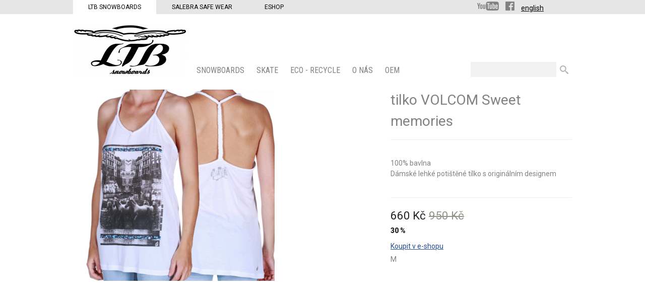

--- FILE ---
content_type: text/html
request_url: http://www.ltbsnowboards.cz/tilka-damska/tilko-volcom-sweet-memories
body_size: 4067
content:
<!DOCTYPE html>
<html lang="cs" xmlns:og="http://ogp.me/ns#" xmlns:fb="http://ogp.me/ns/fb#">
	<head>		
	<title>	tilko VOLCOM Sweet memories - tílka | český výrobce snowboardů	</title>

	<meta http-equiv="Content-Type" content="text/html; charset=utf-8" />
			
            					<meta name="description" content="" />
	<meta name="keywords" content="ltb, snowboard, vyrobce snowboardu" />
	<meta name="author" content="" />
	<meta name="robots" content="index, follow" />
	<meta name="robots" content="all" />
				

	<meta property="og:title" content="tilko VOLCOM Sweet memories"/>
    <meta property="og:type" content="product"/>
    <meta property="og:url" content="http://www.ltbsnowboards.com/tilka-damska/tilko-volcom-sweet-memories"/>
    <meta property="og:image" content="http://www.ltbsnowboards.com/vimage/1000x1000/data/image/zbozi/39-07-04-2-WHT.PNG" />
    <meta property="og:site_name" content="LTB Snowboards"/>
    <meta property="fb:admins" content=""/>
    <meta property="og:description" content=""/>
	
    <script type="text/javascript" src="/js/mootools-core.js"></script>
    <script type="text/javascript" src="/js/mootools-more.js"></script>
    
	<script type="text/javascript" src="/js/mediabox/mediaboxAdv.js"></script>
    <script type="text/javascript" src="/js/moodalbox.js"></script>
    <script type="text/javascript" src="/js/common.js"></script>
	<script type="text/javascript" src="/libs/mootools.common.js" ></script>
	<script type="text/javascript" src="/js/mootools-class-extras.js"></script>
    <script type="text/javascript" src="/js/mooHistory.js"></script>
    <script type="text/javascript" src="/js/Autocompleter.js" ></script>
	<script type="text/javascript" src="/js/Autocompleter.Local.js" ></script>
	<script type="text/javascript" src="/js/Autocompleter.Request.js" ></script>
	<script type="text/javascript" src="/js/Observer.js" ></script>
	<script type="text/javascript" src="/js/AjaxHistory.js?v=2.3"></script>
	<script type="text/javascript" src="/js/SlideShow.js"></script>
	<script type="text/javascript" src="/js/Zoomer.js"></script>
	<script type="text/javascript" src="/js/cartSlide.js"></script>
	<script type="text/javascript" src="/js/slider/slider.js"></script>
	<script type="text/javascript" src="/js/moodalbox.js"></script>
	<script type="text/javascript" src="/js/mootools.productListChangeImage.js"></script>
	<!--[if IE]><script src="/libs/html5.js"></script><![endif]-->
	<!--[if lte IE 7]><script src="/libs/IE8.js" type="text/javascript"></script><![endif]-->
 	<link rel="stylesheet" type="text/css" href="/Views/LTB/css/katalog.css?v1.2" />
 	<link rel="stylesheet" type="text/css" href="/Views/LTB/css/zbozi.css" />
    
	<link rel="stylesheet" type="text/css" href="/libs/mediabox/blacktheme.css" />
	<link rel="shortcut icon" type="image/x-icon" href="/favicon.ico" />


    <link href='http://fonts.googleapis.com/css?family=Roboto:400,900,300&subset=latin,latin-ext' rel='stylesheet' type='text/css'>
    <link href='http://fonts.googleapis.com/css?family=Roboto+Condensed:400,300,700&subset=latin,latin-ext' rel='stylesheet' type='text/css'>

        
    <!-- Google Analytics -->
    <script type="text/javascript">
        
        (function(i,s,o,g,r,a,m){i['GoogleAnalyticsObject']=r;i[r]=i[r]||function(){
            (i[r].q=i[r].q||[]).push(arguments)},i[r].l=1*new Date();a=s.createElement(o),
                m=s.getElementsByTagName(o)[0];a.async=1;a.src=g;m.parentNode.insertBefore(a,m)
        })(window,document,'script','//www.google-analytics.com/analytics.js','ga');
        

        ga('create', 'UA-5853526-5', 'auto');
        ga('send', 'pageview');
        ga('require', 'ecommerce', 'ecommerce.js');    </script>
    <!-- End Google Analytics -->

	
</head>
	<body class="ltb cz">
        <div class="webSelector" >
            <div class="inner">
                <div class="regions">
                <a href="http://www.ltbsnowboards.cz/" class="selected">LTB Snowboards</a><a href="http://www.salebra.cz/">Salebra Safe Wear</a> <a href="http://www.bugabooshop.cz/">Eshop</a>
                </div>
                <div class="social"><a href="http://www.youtube.com/user/LtbSalebra?feature=mhsn" class="header-socialnetwork youtube"><span>YouTube</span></a>
                <a href="https://www.facebook.com/ltbsnowboards/" class="header-socialnetwork facebook"><span>Facebook</span></a>
                    <a href="http://www.ltbsnowboards.com/">english</a>
                </div>
            </div>
        </div>
			<header  class="inner cf">
					<div id="logo"><a href="http://www.ltbsnowboards.cz" title="">LTB Snowboards<span> </span></a></div>
					<nav id="eshopMenu" class="cf">
        	                		<div id="menu-snowboardy" class="menuItem">
                <a href="/snowboardy" class="mainMenuItem ">SNOWBOARDS<span>&nbsp;</span></a>
                                    
                    
                                        
                    <div id="subMenu-snowboardy" class="subMenu-Container">
                    <div class="bg">
                    <div class="subMenu">
                        <span class="arrow-up"></span>
	                    <div class="subMenuContainer">
                                                    <ul id="subitem1">                                                        <li class="first"><a class="menu-bg-hover" menu-bg-hover-container="subMenuImg_snowboardy" menu-bg-hover="" href="/dream-wide-serie">DREAM SERIES - EXTRA WIDE RIDE</a></li>                            <li ><a class="menu-bg-hover" menu-bg-hover-container="subMenuImg_snowboardy" menu-bg-hover="/vimage/200x150/data/image/freeride-3.jpg" href="/freeride-snowboardy">FREERIDE</a></li>                            <li ><a class="menu-bg-hover" menu-bg-hover-container="subMenuImg_snowboardy" menu-bg-hover="/vimage/200x150/data/image/all-mountain 1.jpg" href="/all-mountain-snowboardy">ALL-MOUNTAIN</a></li>                            <li ><a class="menu-bg-hover" menu-bg-hover-container="subMenuImg_snowboardy" menu-bg-hover="/vimage/200x150/data/image/Banner roletka 3a.jpg" href="/freestyle-snowboardy">FREESTYLE</a></li>                            <li ><a class="menu-bg-hover" menu-bg-hover-container="subMenuImg_snowboardy" menu-bg-hover="" href="/zaruka">SWALLOW serie</a></li>                            <li ><a class="menu-bg-hover" menu-bg-hover-container="subMenuImg_snowboardy" menu-bg-hover="/vimage/200x150/data/image/split 2a.jpg" href="/split-snowboardy">SPLIT</a></li>                            <li ><a class="menu-bg-hover" menu-bg-hover-container="subMenuImg_snowboardy" menu-bg-hover="" href="/nose-rocker1">LIMITED EDITION</a></li>                            <li ><a class="menu-bg-hover" menu-bg-hover-container="subMenuImg_snowboardy" menu-bg-hover="" href="/detske6">Dětské</a></li></ul>                        </div>
                        <span id="subMenuImg_snowboardy" class="subMenuImg" style="height:150px;"></span>
                        <div class="cl"></div>
                    </div>

                    
                    
                    
                    </div>
                    </div>
                      <script type="text/javascript"><!--
						
						
						$('subMenu-snowboardy').setStyle('display','none');
						$('menu-snowboardy').addEvent('mouseleave', function() { $('subMenu-snowboardy').setStyle('display','none');$('content').morph( { 'margin-top':0, 'padding-top': 20 } ); } /*el.fade.bind(el, [0])*/);
						$('menu-snowboardy').addEvent('click', function() { $('subMenu-snowboardy').setStyle('display','block'); }/*el.fade.bind(el, [1])*/);
						$('menu-snowboardy').addEvent('mouseenter', function() { $('subMenu-snowboardy').setStyles( { display:'block', height: 0, overflow:'hidden' } );$('content').morph( { 'margin-top': '185px','padding-top': 0 } );$('subMenu-snowboardy').tween('height','185px');  } /*el.fade.bind(el, [1])*/);
					//--></script>
                                                
            </div>                  	
                                
                    		<div id="menu-skateboard-longboard" class="menuItem">
                <a href="/skateboard-longboard" class="mainMenuItem ">SKATE<span>&nbsp;</span></a>
                                    
                    
                                        
                    <div id="subMenu-skateboard-longboard" class="subMenu-Container">
                    <div class="bg">
                    <div class="subMenu">
                        <span class="arrow-up"></span>
	                    <div class="subMenuContainer">
                                                    <ul id="subitem159">                                                        <li class="first"><a class="menu-bg-hover" menu-bg-hover-container="subMenuImg_skateboard-longboard" menu-bg-hover="/vimage/200x150/data///ltbLONGBOArD.jpg" href="/skate-long">Longboard desky</a></li>                            <li ><a class="menu-bg-hover" menu-bg-hover-container="subMenuImg_skateboard-longboard" menu-bg-hover="" href="/trucky">Trucky</a></li>                            <li ><a class="menu-bg-hover" menu-bg-hover-container="subMenuImg_skateboard-longboard" menu-bg-hover="" href="/kolecka">Kolečka</a></li></ul>                        </div>
                        <span id="subMenuImg_skateboard-longboard" class="subMenuImg" style="height:150px;"></span>
                        <div class="cl"></div>
                    </div>

                    
                    
                    
                    </div>
                    </div>
                      <script type="text/javascript"><!--
						
						
						$('subMenu-skateboard-longboard').setStyle('display','none');
						$('menu-skateboard-longboard').addEvent('mouseleave', function() { $('subMenu-skateboard-longboard').setStyle('display','none');$('content').morph( { 'margin-top':0, 'padding-top': 20 } ); } /*el.fade.bind(el, [0])*/);
						$('menu-skateboard-longboard').addEvent('click', function() { $('subMenu-skateboard-longboard').setStyle('display','block'); }/*el.fade.bind(el, [1])*/);
						$('menu-skateboard-longboard').addEvent('mouseenter', function() { $('subMenu-skateboard-longboard').setStyles( { display:'block', height: 0, overflow:'hidden' } );$('content').morph( { 'margin-top': '185px','padding-top': 0 } );$('subMenu-skateboard-longboard').tween('height','185px');  } /*el.fade.bind(el, [1])*/);
					//--></script>
                                                
            </div>                  	
                                
            
                                <div id="menu-eco" class="menuItem">
               <a href="/eco" class="mainMenuItem">ECO - Recycle<span>&nbsp;</span></a></h3>
                                    <div id="subMenu-eco" class="subMenu-Container">
                    <div class="bg">
                    <div class="subMenu">
                        
                        
                                                
                        <span class="arrow-up"></span>
                        <div class="subMenuContainer">
                        <ul id="subitem160"><li class="first"><a class="menu-bg-hover" menu-bg-hover-container="subMenuImg_eco" menu-bg-hover="" href="/eco/eco">ECO</a></li><li ><a class="menu-bg-hover" menu-bg-hover-container="subMenuImg_eco" menu-bg-hover="" href="/eco/second-chance-for-material">SECOND CHANCE for MATERIAL</a></li></ul>                        </div>

                        <span id="subMenuImg_eco" class="subMenuImg" style="height:150px;"></span>
                        <div class="cl"></div>
                    </div>
                    
                    
                    </div>
                    </div>
                    <script type="text/javascript"><!--
                        
                        
                        $('subMenu-eco').setStyle('display','none');
                        $('menu-eco').addEvent('mouseleave', function() { $('subMenu-eco').setStyle('display','none');$('content').morph( { 'margin-top':0, 'padding-top': 20 } ); } /*el.fade.bind(el, [0])*/);
                        $('menu-eco').addEvent('click', function() { $('subMenu-eco').setStyle('display','block') } /*el.fade.bind(el, [1])*/);
                        $('menu-eco').addEvent('mouseenter', function() { $('subMenu-eco').setStyles( { display:'block', height: 0, overflow:'hidden' } );$('content').morph( { 'margin-top': '185px','padding-top': 0 } );$('subMenu-eco').tween('height','185px'); } /*el.fade.bind(el, [1])*/);
                        //--></script>
                            </div>
                                    
                                <div id="menu-o-nas-ltb" class="menuItem">
               <a href="/o-nas-ltb" class="mainMenuItem">O nás<span>&nbsp;</span></a></h3>
                                    <div id="subMenu-o-nas-ltb" class="subMenu-Container">
                    <div class="bg">
                    <div class="subMenu">
                        
                        
                                                
                        <span class="arrow-up"></span>
                        <div class="subMenuContainer">
                        <ul id="subitem12"><li class="first"><a class="menu-bg-hover" menu-bg-hover-container="subMenuImg_o-nas-ltb" menu-bg-hover="" href="/o-nas-ltb/tech-and-vyroba-ltb">Tech&amp;výroba</a></li><li ><a class="menu-bg-hover" menu-bg-hover-container="subMenuImg_o-nas-ltb" menu-bg-hover="" href="/o-nas-ltb/ltb-snowboards-kontakt">Kontakt</a></li><li ><a class="menu-bg-hover" menu-bg-hover-container="subMenuImg_o-nas-ltb" menu-bg-hover="" href="/o-nas-ltb/prodejci">Shop</a></li><li ><a class="menu-bg-hover" menu-bg-hover-container="subMenuImg_o-nas-ltb" menu-bg-hover="" href="/o-nas-ltb/historie">Historie</a></li><li ><a class="menu-bg-hover" menu-bg-hover-container="subMenuImg_o-nas-ltb" menu-bg-hover="" href="/o-nas-ltb/zakazka1">ZAKAZKA</a></li><li ><a class="menu-bg-hover" menu-bg-hover-container="subMenuImg_o-nas-ltb" menu-bg-hover="" href="/o-nas-ltb/news2">News</a></li><li ><a class="menu-bg-hover" menu-bg-hover-container="subMenuImg_o-nas-ltb" menu-bg-hover="" href="/o-nas-ltb/ambasadori">Ambasadoři</a></li></ul>                        </div>

                        <span id="subMenuImg_o-nas-ltb" class="subMenuImg" style="height:150px;"></span>
                        <div class="cl"></div>
                    </div>
                    
                    
                    </div>
                    </div>
                    <script type="text/javascript"><!--
                        
                        
                        $('subMenu-o-nas-ltb').setStyle('display','none');
                        $('menu-o-nas-ltb').addEvent('mouseleave', function() { $('subMenu-o-nas-ltb').setStyle('display','none');$('content').morph( { 'margin-top':0, 'padding-top': 20 } ); } /*el.fade.bind(el, [0])*/);
                        $('menu-o-nas-ltb').addEvent('click', function() { $('subMenu-o-nas-ltb').setStyle('display','block') } /*el.fade.bind(el, [1])*/);
                        $('menu-o-nas-ltb').addEvent('mouseenter', function() { $('subMenu-o-nas-ltb').setStyles( { display:'block', height: 0, overflow:'hidden' } );$('content').morph( { 'margin-top': '185px','padding-top': 0 } );$('subMenu-o-nas-ltb').tween('height','185px'); } /*el.fade.bind(el, [1])*/);
                        //--></script>
                            </div>
                                    
                                <div id="menu-zakazka" class="menuItem">
               <a href="/zakazka" class="mainMenuItem">OEM<span>&nbsp;</span></a></h3>
                            </div>
                                    </nav>
<script type="text/javascript">
    window.addEvent('domready', function() {
        //menu-bg-hover" menu-bg-hover
        $$('#eshopMenu .menu-bg-hover').each(function(element){
            if(element.get('menu-bg-hover')){
                element.addEvent('mouseenter',function(){
                    if($($(this).get('menu-bg-hover-container'))){
                        var id = $(this).get('menu-bg-hover-container');
                        document.getElementById(id).style.backgroundImage = 'url("'+$(this).get('menu-bg-hover')+'")';
                    }
                });
            }
        });
    });
</script>
					<div id="search">
	<form action="/hledat" method="get">
		<p>
			<input type="text" class="text" size="20" id="fulltext" name="Fulltext"  value=""  />
			<input type="submit" class="button" name="Submit" value=" " />
		</p>
	</form>
	
</div>

			</header>
		
			<div id="content" class="inner">
					<div id="ajaxFrame">
					<div id="detail" class="detail-ltb">
	
<div id="itemCont">
<div id="loadInfo" class="loadInfo">&nbsp;</div>
		<div class="leftColDetail">
				<div class="img">
			<div class="innerImg">
				<div id="ImgDetail">
											<div id='ZoomerLoading'>&nbsp;</div>
						<img id='ZoomerDetailProdukt' big="/vimage/1000x1000/data/image/zbozi/FULL/39-07-04-2-WHT.PNG" src="/vimage/380x500/data/image/zbozi/FULL/39-07-04-2-WHT.PNG" alt="tilko VOLCOM Sweet memories" />
									</div>
			</div>
		</div>
		
        		<div class="cl"></div>
		</div>

		<div class="rightColDetail">
			<div class="heading">
				<h1 class="title">tilko VOLCOM Sweet memories</h1>
				
			</div>
			
			<div class="cl"></div>

            
        <div class="descriptionContainer">
            <p><br/>100% bavlna <br/>Dámské lehké potištěné tílko s originálním designem<br/><br/></p>            

        </div>
                    <div class="price"><span id="ourPriceInfo">660&thinsp;Kč</span> <s><span  id="prevPriceInfo">950&thinsp;Kč</span></s></div>
                            <div class="discount" id="discount"> 30&nbsp;%</div>
            			
			<a href="http://www.bugabooshop.cz/tilka-damska/tilko-volcom-sweet-memories" target="_blank">Koupit v e-shopu</a>
			<div class="addToCartBox">
				
					<div class="addToCartBoxBg">
					
					
																		
															<div class="attr00">
																												
																													
																													
																													
																													
																													
																													
																													
																													
																													
																													
																													
																													
																													
																													
																													
																													
																													
																													
																													
																													
																													
																													
																													
																													
																													
																													
																													
																													
																													
																													
																													
																													
																													
																													
																													
																													
																													
																													
																													
																													
																													
																													
																													
																													
																													
																													
																													
																													
																													
																													
																													
																													
																													
																													
																													
																													
																													
																													
																													
																													
																													
										<span>M</span>																			
																													
																													
																													
																													
																													
																													
																													
																													
																													
																													
																													
																													
																													
																													
																													
																													
																													
																													
																													
																													
																													
																													
																													
																													
																													
																													
																													
																													
																													
																													
																													
																													
																													
																													
																													
																													
																													
																													
																													
																													
																													
																													
																													
																													
																													
																													
																													
																													
																													
																													
																													
																													
																													
																													
																													
																													
																													
																													
																													
																													
																													
																													
																													
																													
																													
																													
																													
																													
																													
																													
																													
																													
																													
																													
																													
																													
																													
																													
																													
																													
																													
																													
																													
																													
																													
																													
																													
																													
																													
																													
																													
																													
																													
																													
																													
																													
																													
																													
																													
																													
																													
																													
																													
																													
																													
																													
																													
																													
																													
																													
																													
																													
																													
																													
																													
																													
																													
																													
																													
																													
																													
																													
																													
																													
																													
																													
																													
																													
																													
																													
																													
																													
																													
																													
																													
																													
																													
																													
																													
																													
																													
																													
																													
																													
																													
																													
																													
																													
																													
																													
																													
																													
																													
																													
																													
																													
																													
																													
																													
																													
																													
																													
																													
																													
																													
																													
																													
																													
																													
																													
																													
																													
																													
																													
																													
																													
																													
																													
																													
																													
																													
																													
																													
																													
																													
																													
																													
																													
																													
																													
																													
																													
																													
																													
																													
																													
																													
																													
																													
																													
																													
																													
																													
																													
																													
																													
																													
																													
																													
																													
																													
																													
																													
																													
																													
																													
																													
																													
																													
																													
																													
																													
																													
																													
																													
																													
																													
																													
																													
																													
																													
																													
																													
																													
																													
																													
																													
																													
																													
																													
																													
																													
																													
																													
																													
																													
																													
																													
																													
																													
																													
																													
																													
																													
																													
																													
																													
																													
																													
																													
																													
																													
																													
																													
																													
																													
																													
																													
																													
																													
																													
																													
																													
																													
																													
																													
																													
																													
																													
																													
																													
																													
																													
																													
																													
																													
																													
																													
																													
																													
																													
																													
																													
																													
																													
																													
																													
																													
																													
																													
																													
																													
																													
																													
																													
																													
																													
																													
																													
																													
																													
																													
																													
																													
																													
																													
																													
																													
																													
																													
																													
																													
																													
																													
																													
																													
																													
																													
																													
																													
																													
																													
																													
																													
																													
																													
																													
																													
																													
																													
																													
																													
																													
																													
																													
																													
																													
																													
																													
																													
																												
									<input type="hidden" value="31045" name="AddToCart" id="toChartId" />
									<div class="cl"></div>
								</div>
								                    
						
										<div class="cl"></div>
            </div>
			
			
			
			</div>
			</div>
	<div class="cl"></div>
		
    
	
</div>
<script type="text/javascript">
	var zoomer = new Zoomer('ZoomerDetailProdukt');
</script>
	
	
</div>
<script>
function computeDiscount(item) {

    var originalPrice = parseInt(item["puvodni_cena"]);
    var newPrice = parseInt(item["cena"]);

    if (newPrice < originalPrice) {

        var discount = originalPrice - newPrice;
        var percentage = Math.floor((discount / originalPrice)*100);

        $('discount').setStyle('display', 'block');
        $('discount').innerHTML = " " + percentage + " %";

    }
    else {

        $('discount').setStyle('display', 'none');

    }

}
</script>
					</div>
								</div>
			
			<footer>
	<div class="inner">
		<nav id="footerMenu">
			<ul>

			</ul>
		</nav>
		<div id="footerBox">
			<div class="inner">
			
			</div>
		</div>
	</div>
	<div class='cl'>&nbsp;</div>
</footer>
<div id="copyright">
<div class="inner">

</div>


	</body>
</html>

--- FILE ---
content_type: application/javascript
request_url: http://www.ltbsnowboards.cz/js/cartSlide.js
body_size: 533
content:
/*
---

name: "CartSlide"

description: "Moznost mit v kosiku pri vetsim zbozi slider"

version: "1.0"

...
*/

var CartSlide = new Class({
	
	Implements: [Options, Events],
	
	options: {
		selector: 'cartItem'
	},
	
    initialize: function(element,options){
        this.element = element;
		this.setOptions(options);
		this.setup();
    },
	
	setup: function(){
		this.slides = new Array();
		this.element.getElements('.'+this.options.selector).each(function(el, i) {
			this.slides[i]	= el;
			this.last		= i;
			this.hide(el);
		},this);
		this.slides[this.last].setStyles({
			display: 'block',
			opacity: 1
		});
		this.current = this.last;
	},
	
	show: function(slide){
		slide.set('morph', {link: 'chain'}).morph({'display': 'block'}).morph({'opacity': '1'});
	},
	
	hide: function(slide){
		slide.setStyles({
			display: 'none',
			opacity: 0
		});
	},
	
	slideUp: function(){
		var previous = this.current - 1;
		if(previous >= 0){
			this.hide(this.slides[this.current]);
			this.show(this.slides[previous]);
			this.current = previous;
		}
	},
	
	slideDown: function(){
		var next = this.current + 1;
		if(next <= this.last){
			this.hide(this.slides[this.current]);
			this.show(this.slides[next]);
			this.current = next;
		}
	}	
	
});

--- FILE ---
content_type: text/plain
request_url: https://www.google-analytics.com/j/collect?v=1&_v=j102&a=250626364&t=pageview&_s=1&dl=http%3A%2F%2Fwww.ltbsnowboards.cz%2Ftilka-damska%2Ftilko-volcom-sweet-memories&ul=en-us%40posix&dt=tilko%20VOLCOM%20Sweet%20memories%20-%20t%C3%ADlka%20%7C%20%C4%8Desk%C3%BD%20v%C3%BDrobce%20snowboard%C5%AF&sr=1280x720&vp=1280x720&_u=IEBAAEATAAAAACAAI~&jid=1441905039&gjid=1059980488&cid=132908411.1769824735&tid=UA-5853526-5&_gid=349404741.1769824735&_r=1&_slc=1&z=285794281
body_size: -286
content:
2,cG-J7LXD1EJRC